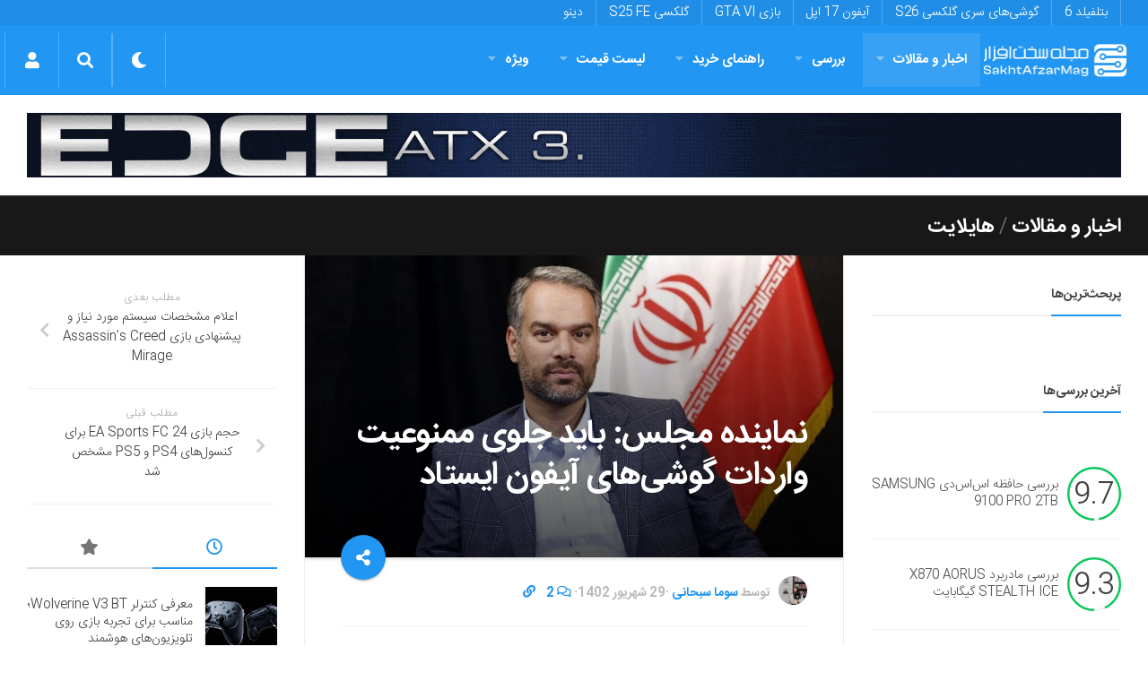

--- FILE ---
content_type: text/html; charset=utf-8
request_url: https://www.google.com/recaptcha/api2/anchor?ar=1&k=6LdjgAUTAAAAADc1eS_tJEkBSGdGzGUictjRFEG0&co=aHR0cHM6Ly9zYWtodGFmemFybWFnLmNvbTo0NDM.&hl=en&v=PoyoqOPhxBO7pBk68S4YbpHZ&size=normal&anchor-ms=20000&execute-ms=30000&cb=i95r0mlzm4ic
body_size: 49867
content:
<!DOCTYPE HTML><html dir="ltr" lang="en"><head><meta http-equiv="Content-Type" content="text/html; charset=UTF-8">
<meta http-equiv="X-UA-Compatible" content="IE=edge">
<title>reCAPTCHA</title>
<style type="text/css">
/* cyrillic-ext */
@font-face {
  font-family: 'Roboto';
  font-style: normal;
  font-weight: 400;
  font-stretch: 100%;
  src: url(//fonts.gstatic.com/s/roboto/v48/KFO7CnqEu92Fr1ME7kSn66aGLdTylUAMa3GUBHMdazTgWw.woff2) format('woff2');
  unicode-range: U+0460-052F, U+1C80-1C8A, U+20B4, U+2DE0-2DFF, U+A640-A69F, U+FE2E-FE2F;
}
/* cyrillic */
@font-face {
  font-family: 'Roboto';
  font-style: normal;
  font-weight: 400;
  font-stretch: 100%;
  src: url(//fonts.gstatic.com/s/roboto/v48/KFO7CnqEu92Fr1ME7kSn66aGLdTylUAMa3iUBHMdazTgWw.woff2) format('woff2');
  unicode-range: U+0301, U+0400-045F, U+0490-0491, U+04B0-04B1, U+2116;
}
/* greek-ext */
@font-face {
  font-family: 'Roboto';
  font-style: normal;
  font-weight: 400;
  font-stretch: 100%;
  src: url(//fonts.gstatic.com/s/roboto/v48/KFO7CnqEu92Fr1ME7kSn66aGLdTylUAMa3CUBHMdazTgWw.woff2) format('woff2');
  unicode-range: U+1F00-1FFF;
}
/* greek */
@font-face {
  font-family: 'Roboto';
  font-style: normal;
  font-weight: 400;
  font-stretch: 100%;
  src: url(//fonts.gstatic.com/s/roboto/v48/KFO7CnqEu92Fr1ME7kSn66aGLdTylUAMa3-UBHMdazTgWw.woff2) format('woff2');
  unicode-range: U+0370-0377, U+037A-037F, U+0384-038A, U+038C, U+038E-03A1, U+03A3-03FF;
}
/* math */
@font-face {
  font-family: 'Roboto';
  font-style: normal;
  font-weight: 400;
  font-stretch: 100%;
  src: url(//fonts.gstatic.com/s/roboto/v48/KFO7CnqEu92Fr1ME7kSn66aGLdTylUAMawCUBHMdazTgWw.woff2) format('woff2');
  unicode-range: U+0302-0303, U+0305, U+0307-0308, U+0310, U+0312, U+0315, U+031A, U+0326-0327, U+032C, U+032F-0330, U+0332-0333, U+0338, U+033A, U+0346, U+034D, U+0391-03A1, U+03A3-03A9, U+03B1-03C9, U+03D1, U+03D5-03D6, U+03F0-03F1, U+03F4-03F5, U+2016-2017, U+2034-2038, U+203C, U+2040, U+2043, U+2047, U+2050, U+2057, U+205F, U+2070-2071, U+2074-208E, U+2090-209C, U+20D0-20DC, U+20E1, U+20E5-20EF, U+2100-2112, U+2114-2115, U+2117-2121, U+2123-214F, U+2190, U+2192, U+2194-21AE, U+21B0-21E5, U+21F1-21F2, U+21F4-2211, U+2213-2214, U+2216-22FF, U+2308-230B, U+2310, U+2319, U+231C-2321, U+2336-237A, U+237C, U+2395, U+239B-23B7, U+23D0, U+23DC-23E1, U+2474-2475, U+25AF, U+25B3, U+25B7, U+25BD, U+25C1, U+25CA, U+25CC, U+25FB, U+266D-266F, U+27C0-27FF, U+2900-2AFF, U+2B0E-2B11, U+2B30-2B4C, U+2BFE, U+3030, U+FF5B, U+FF5D, U+1D400-1D7FF, U+1EE00-1EEFF;
}
/* symbols */
@font-face {
  font-family: 'Roboto';
  font-style: normal;
  font-weight: 400;
  font-stretch: 100%;
  src: url(//fonts.gstatic.com/s/roboto/v48/KFO7CnqEu92Fr1ME7kSn66aGLdTylUAMaxKUBHMdazTgWw.woff2) format('woff2');
  unicode-range: U+0001-000C, U+000E-001F, U+007F-009F, U+20DD-20E0, U+20E2-20E4, U+2150-218F, U+2190, U+2192, U+2194-2199, U+21AF, U+21E6-21F0, U+21F3, U+2218-2219, U+2299, U+22C4-22C6, U+2300-243F, U+2440-244A, U+2460-24FF, U+25A0-27BF, U+2800-28FF, U+2921-2922, U+2981, U+29BF, U+29EB, U+2B00-2BFF, U+4DC0-4DFF, U+FFF9-FFFB, U+10140-1018E, U+10190-1019C, U+101A0, U+101D0-101FD, U+102E0-102FB, U+10E60-10E7E, U+1D2C0-1D2D3, U+1D2E0-1D37F, U+1F000-1F0FF, U+1F100-1F1AD, U+1F1E6-1F1FF, U+1F30D-1F30F, U+1F315, U+1F31C, U+1F31E, U+1F320-1F32C, U+1F336, U+1F378, U+1F37D, U+1F382, U+1F393-1F39F, U+1F3A7-1F3A8, U+1F3AC-1F3AF, U+1F3C2, U+1F3C4-1F3C6, U+1F3CA-1F3CE, U+1F3D4-1F3E0, U+1F3ED, U+1F3F1-1F3F3, U+1F3F5-1F3F7, U+1F408, U+1F415, U+1F41F, U+1F426, U+1F43F, U+1F441-1F442, U+1F444, U+1F446-1F449, U+1F44C-1F44E, U+1F453, U+1F46A, U+1F47D, U+1F4A3, U+1F4B0, U+1F4B3, U+1F4B9, U+1F4BB, U+1F4BF, U+1F4C8-1F4CB, U+1F4D6, U+1F4DA, U+1F4DF, U+1F4E3-1F4E6, U+1F4EA-1F4ED, U+1F4F7, U+1F4F9-1F4FB, U+1F4FD-1F4FE, U+1F503, U+1F507-1F50B, U+1F50D, U+1F512-1F513, U+1F53E-1F54A, U+1F54F-1F5FA, U+1F610, U+1F650-1F67F, U+1F687, U+1F68D, U+1F691, U+1F694, U+1F698, U+1F6AD, U+1F6B2, U+1F6B9-1F6BA, U+1F6BC, U+1F6C6-1F6CF, U+1F6D3-1F6D7, U+1F6E0-1F6EA, U+1F6F0-1F6F3, U+1F6F7-1F6FC, U+1F700-1F7FF, U+1F800-1F80B, U+1F810-1F847, U+1F850-1F859, U+1F860-1F887, U+1F890-1F8AD, U+1F8B0-1F8BB, U+1F8C0-1F8C1, U+1F900-1F90B, U+1F93B, U+1F946, U+1F984, U+1F996, U+1F9E9, U+1FA00-1FA6F, U+1FA70-1FA7C, U+1FA80-1FA89, U+1FA8F-1FAC6, U+1FACE-1FADC, U+1FADF-1FAE9, U+1FAF0-1FAF8, U+1FB00-1FBFF;
}
/* vietnamese */
@font-face {
  font-family: 'Roboto';
  font-style: normal;
  font-weight: 400;
  font-stretch: 100%;
  src: url(//fonts.gstatic.com/s/roboto/v48/KFO7CnqEu92Fr1ME7kSn66aGLdTylUAMa3OUBHMdazTgWw.woff2) format('woff2');
  unicode-range: U+0102-0103, U+0110-0111, U+0128-0129, U+0168-0169, U+01A0-01A1, U+01AF-01B0, U+0300-0301, U+0303-0304, U+0308-0309, U+0323, U+0329, U+1EA0-1EF9, U+20AB;
}
/* latin-ext */
@font-face {
  font-family: 'Roboto';
  font-style: normal;
  font-weight: 400;
  font-stretch: 100%;
  src: url(//fonts.gstatic.com/s/roboto/v48/KFO7CnqEu92Fr1ME7kSn66aGLdTylUAMa3KUBHMdazTgWw.woff2) format('woff2');
  unicode-range: U+0100-02BA, U+02BD-02C5, U+02C7-02CC, U+02CE-02D7, U+02DD-02FF, U+0304, U+0308, U+0329, U+1D00-1DBF, U+1E00-1E9F, U+1EF2-1EFF, U+2020, U+20A0-20AB, U+20AD-20C0, U+2113, U+2C60-2C7F, U+A720-A7FF;
}
/* latin */
@font-face {
  font-family: 'Roboto';
  font-style: normal;
  font-weight: 400;
  font-stretch: 100%;
  src: url(//fonts.gstatic.com/s/roboto/v48/KFO7CnqEu92Fr1ME7kSn66aGLdTylUAMa3yUBHMdazQ.woff2) format('woff2');
  unicode-range: U+0000-00FF, U+0131, U+0152-0153, U+02BB-02BC, U+02C6, U+02DA, U+02DC, U+0304, U+0308, U+0329, U+2000-206F, U+20AC, U+2122, U+2191, U+2193, U+2212, U+2215, U+FEFF, U+FFFD;
}
/* cyrillic-ext */
@font-face {
  font-family: 'Roboto';
  font-style: normal;
  font-weight: 500;
  font-stretch: 100%;
  src: url(//fonts.gstatic.com/s/roboto/v48/KFO7CnqEu92Fr1ME7kSn66aGLdTylUAMa3GUBHMdazTgWw.woff2) format('woff2');
  unicode-range: U+0460-052F, U+1C80-1C8A, U+20B4, U+2DE0-2DFF, U+A640-A69F, U+FE2E-FE2F;
}
/* cyrillic */
@font-face {
  font-family: 'Roboto';
  font-style: normal;
  font-weight: 500;
  font-stretch: 100%;
  src: url(//fonts.gstatic.com/s/roboto/v48/KFO7CnqEu92Fr1ME7kSn66aGLdTylUAMa3iUBHMdazTgWw.woff2) format('woff2');
  unicode-range: U+0301, U+0400-045F, U+0490-0491, U+04B0-04B1, U+2116;
}
/* greek-ext */
@font-face {
  font-family: 'Roboto';
  font-style: normal;
  font-weight: 500;
  font-stretch: 100%;
  src: url(//fonts.gstatic.com/s/roboto/v48/KFO7CnqEu92Fr1ME7kSn66aGLdTylUAMa3CUBHMdazTgWw.woff2) format('woff2');
  unicode-range: U+1F00-1FFF;
}
/* greek */
@font-face {
  font-family: 'Roboto';
  font-style: normal;
  font-weight: 500;
  font-stretch: 100%;
  src: url(//fonts.gstatic.com/s/roboto/v48/KFO7CnqEu92Fr1ME7kSn66aGLdTylUAMa3-UBHMdazTgWw.woff2) format('woff2');
  unicode-range: U+0370-0377, U+037A-037F, U+0384-038A, U+038C, U+038E-03A1, U+03A3-03FF;
}
/* math */
@font-face {
  font-family: 'Roboto';
  font-style: normal;
  font-weight: 500;
  font-stretch: 100%;
  src: url(//fonts.gstatic.com/s/roboto/v48/KFO7CnqEu92Fr1ME7kSn66aGLdTylUAMawCUBHMdazTgWw.woff2) format('woff2');
  unicode-range: U+0302-0303, U+0305, U+0307-0308, U+0310, U+0312, U+0315, U+031A, U+0326-0327, U+032C, U+032F-0330, U+0332-0333, U+0338, U+033A, U+0346, U+034D, U+0391-03A1, U+03A3-03A9, U+03B1-03C9, U+03D1, U+03D5-03D6, U+03F0-03F1, U+03F4-03F5, U+2016-2017, U+2034-2038, U+203C, U+2040, U+2043, U+2047, U+2050, U+2057, U+205F, U+2070-2071, U+2074-208E, U+2090-209C, U+20D0-20DC, U+20E1, U+20E5-20EF, U+2100-2112, U+2114-2115, U+2117-2121, U+2123-214F, U+2190, U+2192, U+2194-21AE, U+21B0-21E5, U+21F1-21F2, U+21F4-2211, U+2213-2214, U+2216-22FF, U+2308-230B, U+2310, U+2319, U+231C-2321, U+2336-237A, U+237C, U+2395, U+239B-23B7, U+23D0, U+23DC-23E1, U+2474-2475, U+25AF, U+25B3, U+25B7, U+25BD, U+25C1, U+25CA, U+25CC, U+25FB, U+266D-266F, U+27C0-27FF, U+2900-2AFF, U+2B0E-2B11, U+2B30-2B4C, U+2BFE, U+3030, U+FF5B, U+FF5D, U+1D400-1D7FF, U+1EE00-1EEFF;
}
/* symbols */
@font-face {
  font-family: 'Roboto';
  font-style: normal;
  font-weight: 500;
  font-stretch: 100%;
  src: url(//fonts.gstatic.com/s/roboto/v48/KFO7CnqEu92Fr1ME7kSn66aGLdTylUAMaxKUBHMdazTgWw.woff2) format('woff2');
  unicode-range: U+0001-000C, U+000E-001F, U+007F-009F, U+20DD-20E0, U+20E2-20E4, U+2150-218F, U+2190, U+2192, U+2194-2199, U+21AF, U+21E6-21F0, U+21F3, U+2218-2219, U+2299, U+22C4-22C6, U+2300-243F, U+2440-244A, U+2460-24FF, U+25A0-27BF, U+2800-28FF, U+2921-2922, U+2981, U+29BF, U+29EB, U+2B00-2BFF, U+4DC0-4DFF, U+FFF9-FFFB, U+10140-1018E, U+10190-1019C, U+101A0, U+101D0-101FD, U+102E0-102FB, U+10E60-10E7E, U+1D2C0-1D2D3, U+1D2E0-1D37F, U+1F000-1F0FF, U+1F100-1F1AD, U+1F1E6-1F1FF, U+1F30D-1F30F, U+1F315, U+1F31C, U+1F31E, U+1F320-1F32C, U+1F336, U+1F378, U+1F37D, U+1F382, U+1F393-1F39F, U+1F3A7-1F3A8, U+1F3AC-1F3AF, U+1F3C2, U+1F3C4-1F3C6, U+1F3CA-1F3CE, U+1F3D4-1F3E0, U+1F3ED, U+1F3F1-1F3F3, U+1F3F5-1F3F7, U+1F408, U+1F415, U+1F41F, U+1F426, U+1F43F, U+1F441-1F442, U+1F444, U+1F446-1F449, U+1F44C-1F44E, U+1F453, U+1F46A, U+1F47D, U+1F4A3, U+1F4B0, U+1F4B3, U+1F4B9, U+1F4BB, U+1F4BF, U+1F4C8-1F4CB, U+1F4D6, U+1F4DA, U+1F4DF, U+1F4E3-1F4E6, U+1F4EA-1F4ED, U+1F4F7, U+1F4F9-1F4FB, U+1F4FD-1F4FE, U+1F503, U+1F507-1F50B, U+1F50D, U+1F512-1F513, U+1F53E-1F54A, U+1F54F-1F5FA, U+1F610, U+1F650-1F67F, U+1F687, U+1F68D, U+1F691, U+1F694, U+1F698, U+1F6AD, U+1F6B2, U+1F6B9-1F6BA, U+1F6BC, U+1F6C6-1F6CF, U+1F6D3-1F6D7, U+1F6E0-1F6EA, U+1F6F0-1F6F3, U+1F6F7-1F6FC, U+1F700-1F7FF, U+1F800-1F80B, U+1F810-1F847, U+1F850-1F859, U+1F860-1F887, U+1F890-1F8AD, U+1F8B0-1F8BB, U+1F8C0-1F8C1, U+1F900-1F90B, U+1F93B, U+1F946, U+1F984, U+1F996, U+1F9E9, U+1FA00-1FA6F, U+1FA70-1FA7C, U+1FA80-1FA89, U+1FA8F-1FAC6, U+1FACE-1FADC, U+1FADF-1FAE9, U+1FAF0-1FAF8, U+1FB00-1FBFF;
}
/* vietnamese */
@font-face {
  font-family: 'Roboto';
  font-style: normal;
  font-weight: 500;
  font-stretch: 100%;
  src: url(//fonts.gstatic.com/s/roboto/v48/KFO7CnqEu92Fr1ME7kSn66aGLdTylUAMa3OUBHMdazTgWw.woff2) format('woff2');
  unicode-range: U+0102-0103, U+0110-0111, U+0128-0129, U+0168-0169, U+01A0-01A1, U+01AF-01B0, U+0300-0301, U+0303-0304, U+0308-0309, U+0323, U+0329, U+1EA0-1EF9, U+20AB;
}
/* latin-ext */
@font-face {
  font-family: 'Roboto';
  font-style: normal;
  font-weight: 500;
  font-stretch: 100%;
  src: url(//fonts.gstatic.com/s/roboto/v48/KFO7CnqEu92Fr1ME7kSn66aGLdTylUAMa3KUBHMdazTgWw.woff2) format('woff2');
  unicode-range: U+0100-02BA, U+02BD-02C5, U+02C7-02CC, U+02CE-02D7, U+02DD-02FF, U+0304, U+0308, U+0329, U+1D00-1DBF, U+1E00-1E9F, U+1EF2-1EFF, U+2020, U+20A0-20AB, U+20AD-20C0, U+2113, U+2C60-2C7F, U+A720-A7FF;
}
/* latin */
@font-face {
  font-family: 'Roboto';
  font-style: normal;
  font-weight: 500;
  font-stretch: 100%;
  src: url(//fonts.gstatic.com/s/roboto/v48/KFO7CnqEu92Fr1ME7kSn66aGLdTylUAMa3yUBHMdazQ.woff2) format('woff2');
  unicode-range: U+0000-00FF, U+0131, U+0152-0153, U+02BB-02BC, U+02C6, U+02DA, U+02DC, U+0304, U+0308, U+0329, U+2000-206F, U+20AC, U+2122, U+2191, U+2193, U+2212, U+2215, U+FEFF, U+FFFD;
}
/* cyrillic-ext */
@font-face {
  font-family: 'Roboto';
  font-style: normal;
  font-weight: 900;
  font-stretch: 100%;
  src: url(//fonts.gstatic.com/s/roboto/v48/KFO7CnqEu92Fr1ME7kSn66aGLdTylUAMa3GUBHMdazTgWw.woff2) format('woff2');
  unicode-range: U+0460-052F, U+1C80-1C8A, U+20B4, U+2DE0-2DFF, U+A640-A69F, U+FE2E-FE2F;
}
/* cyrillic */
@font-face {
  font-family: 'Roboto';
  font-style: normal;
  font-weight: 900;
  font-stretch: 100%;
  src: url(//fonts.gstatic.com/s/roboto/v48/KFO7CnqEu92Fr1ME7kSn66aGLdTylUAMa3iUBHMdazTgWw.woff2) format('woff2');
  unicode-range: U+0301, U+0400-045F, U+0490-0491, U+04B0-04B1, U+2116;
}
/* greek-ext */
@font-face {
  font-family: 'Roboto';
  font-style: normal;
  font-weight: 900;
  font-stretch: 100%;
  src: url(//fonts.gstatic.com/s/roboto/v48/KFO7CnqEu92Fr1ME7kSn66aGLdTylUAMa3CUBHMdazTgWw.woff2) format('woff2');
  unicode-range: U+1F00-1FFF;
}
/* greek */
@font-face {
  font-family: 'Roboto';
  font-style: normal;
  font-weight: 900;
  font-stretch: 100%;
  src: url(//fonts.gstatic.com/s/roboto/v48/KFO7CnqEu92Fr1ME7kSn66aGLdTylUAMa3-UBHMdazTgWw.woff2) format('woff2');
  unicode-range: U+0370-0377, U+037A-037F, U+0384-038A, U+038C, U+038E-03A1, U+03A3-03FF;
}
/* math */
@font-face {
  font-family: 'Roboto';
  font-style: normal;
  font-weight: 900;
  font-stretch: 100%;
  src: url(//fonts.gstatic.com/s/roboto/v48/KFO7CnqEu92Fr1ME7kSn66aGLdTylUAMawCUBHMdazTgWw.woff2) format('woff2');
  unicode-range: U+0302-0303, U+0305, U+0307-0308, U+0310, U+0312, U+0315, U+031A, U+0326-0327, U+032C, U+032F-0330, U+0332-0333, U+0338, U+033A, U+0346, U+034D, U+0391-03A1, U+03A3-03A9, U+03B1-03C9, U+03D1, U+03D5-03D6, U+03F0-03F1, U+03F4-03F5, U+2016-2017, U+2034-2038, U+203C, U+2040, U+2043, U+2047, U+2050, U+2057, U+205F, U+2070-2071, U+2074-208E, U+2090-209C, U+20D0-20DC, U+20E1, U+20E5-20EF, U+2100-2112, U+2114-2115, U+2117-2121, U+2123-214F, U+2190, U+2192, U+2194-21AE, U+21B0-21E5, U+21F1-21F2, U+21F4-2211, U+2213-2214, U+2216-22FF, U+2308-230B, U+2310, U+2319, U+231C-2321, U+2336-237A, U+237C, U+2395, U+239B-23B7, U+23D0, U+23DC-23E1, U+2474-2475, U+25AF, U+25B3, U+25B7, U+25BD, U+25C1, U+25CA, U+25CC, U+25FB, U+266D-266F, U+27C0-27FF, U+2900-2AFF, U+2B0E-2B11, U+2B30-2B4C, U+2BFE, U+3030, U+FF5B, U+FF5D, U+1D400-1D7FF, U+1EE00-1EEFF;
}
/* symbols */
@font-face {
  font-family: 'Roboto';
  font-style: normal;
  font-weight: 900;
  font-stretch: 100%;
  src: url(//fonts.gstatic.com/s/roboto/v48/KFO7CnqEu92Fr1ME7kSn66aGLdTylUAMaxKUBHMdazTgWw.woff2) format('woff2');
  unicode-range: U+0001-000C, U+000E-001F, U+007F-009F, U+20DD-20E0, U+20E2-20E4, U+2150-218F, U+2190, U+2192, U+2194-2199, U+21AF, U+21E6-21F0, U+21F3, U+2218-2219, U+2299, U+22C4-22C6, U+2300-243F, U+2440-244A, U+2460-24FF, U+25A0-27BF, U+2800-28FF, U+2921-2922, U+2981, U+29BF, U+29EB, U+2B00-2BFF, U+4DC0-4DFF, U+FFF9-FFFB, U+10140-1018E, U+10190-1019C, U+101A0, U+101D0-101FD, U+102E0-102FB, U+10E60-10E7E, U+1D2C0-1D2D3, U+1D2E0-1D37F, U+1F000-1F0FF, U+1F100-1F1AD, U+1F1E6-1F1FF, U+1F30D-1F30F, U+1F315, U+1F31C, U+1F31E, U+1F320-1F32C, U+1F336, U+1F378, U+1F37D, U+1F382, U+1F393-1F39F, U+1F3A7-1F3A8, U+1F3AC-1F3AF, U+1F3C2, U+1F3C4-1F3C6, U+1F3CA-1F3CE, U+1F3D4-1F3E0, U+1F3ED, U+1F3F1-1F3F3, U+1F3F5-1F3F7, U+1F408, U+1F415, U+1F41F, U+1F426, U+1F43F, U+1F441-1F442, U+1F444, U+1F446-1F449, U+1F44C-1F44E, U+1F453, U+1F46A, U+1F47D, U+1F4A3, U+1F4B0, U+1F4B3, U+1F4B9, U+1F4BB, U+1F4BF, U+1F4C8-1F4CB, U+1F4D6, U+1F4DA, U+1F4DF, U+1F4E3-1F4E6, U+1F4EA-1F4ED, U+1F4F7, U+1F4F9-1F4FB, U+1F4FD-1F4FE, U+1F503, U+1F507-1F50B, U+1F50D, U+1F512-1F513, U+1F53E-1F54A, U+1F54F-1F5FA, U+1F610, U+1F650-1F67F, U+1F687, U+1F68D, U+1F691, U+1F694, U+1F698, U+1F6AD, U+1F6B2, U+1F6B9-1F6BA, U+1F6BC, U+1F6C6-1F6CF, U+1F6D3-1F6D7, U+1F6E0-1F6EA, U+1F6F0-1F6F3, U+1F6F7-1F6FC, U+1F700-1F7FF, U+1F800-1F80B, U+1F810-1F847, U+1F850-1F859, U+1F860-1F887, U+1F890-1F8AD, U+1F8B0-1F8BB, U+1F8C0-1F8C1, U+1F900-1F90B, U+1F93B, U+1F946, U+1F984, U+1F996, U+1F9E9, U+1FA00-1FA6F, U+1FA70-1FA7C, U+1FA80-1FA89, U+1FA8F-1FAC6, U+1FACE-1FADC, U+1FADF-1FAE9, U+1FAF0-1FAF8, U+1FB00-1FBFF;
}
/* vietnamese */
@font-face {
  font-family: 'Roboto';
  font-style: normal;
  font-weight: 900;
  font-stretch: 100%;
  src: url(//fonts.gstatic.com/s/roboto/v48/KFO7CnqEu92Fr1ME7kSn66aGLdTylUAMa3OUBHMdazTgWw.woff2) format('woff2');
  unicode-range: U+0102-0103, U+0110-0111, U+0128-0129, U+0168-0169, U+01A0-01A1, U+01AF-01B0, U+0300-0301, U+0303-0304, U+0308-0309, U+0323, U+0329, U+1EA0-1EF9, U+20AB;
}
/* latin-ext */
@font-face {
  font-family: 'Roboto';
  font-style: normal;
  font-weight: 900;
  font-stretch: 100%;
  src: url(//fonts.gstatic.com/s/roboto/v48/KFO7CnqEu92Fr1ME7kSn66aGLdTylUAMa3KUBHMdazTgWw.woff2) format('woff2');
  unicode-range: U+0100-02BA, U+02BD-02C5, U+02C7-02CC, U+02CE-02D7, U+02DD-02FF, U+0304, U+0308, U+0329, U+1D00-1DBF, U+1E00-1E9F, U+1EF2-1EFF, U+2020, U+20A0-20AB, U+20AD-20C0, U+2113, U+2C60-2C7F, U+A720-A7FF;
}
/* latin */
@font-face {
  font-family: 'Roboto';
  font-style: normal;
  font-weight: 900;
  font-stretch: 100%;
  src: url(//fonts.gstatic.com/s/roboto/v48/KFO7CnqEu92Fr1ME7kSn66aGLdTylUAMa3yUBHMdazQ.woff2) format('woff2');
  unicode-range: U+0000-00FF, U+0131, U+0152-0153, U+02BB-02BC, U+02C6, U+02DA, U+02DC, U+0304, U+0308, U+0329, U+2000-206F, U+20AC, U+2122, U+2191, U+2193, U+2212, U+2215, U+FEFF, U+FFFD;
}

</style>
<link rel="stylesheet" type="text/css" href="https://www.gstatic.com/recaptcha/releases/PoyoqOPhxBO7pBk68S4YbpHZ/styles__ltr.css">
<script nonce="eymG2-c5PiWV033SeZSgqQ" type="text/javascript">window['__recaptcha_api'] = 'https://www.google.com/recaptcha/api2/';</script>
<script type="text/javascript" src="https://www.gstatic.com/recaptcha/releases/PoyoqOPhxBO7pBk68S4YbpHZ/recaptcha__en.js" nonce="eymG2-c5PiWV033SeZSgqQ">
      
    </script></head>
<body><div id="rc-anchor-alert" class="rc-anchor-alert"></div>
<input type="hidden" id="recaptcha-token" value="[base64]">
<script type="text/javascript" nonce="eymG2-c5PiWV033SeZSgqQ">
      recaptcha.anchor.Main.init("[\x22ainput\x22,[\x22bgdata\x22,\x22\x22,\[base64]/[base64]/bmV3IFpbdF0obVswXSk6Sz09Mj9uZXcgWlt0XShtWzBdLG1bMV0pOks9PTM/bmV3IFpbdF0obVswXSxtWzFdLG1bMl0pOks9PTQ/[base64]/[base64]/[base64]/[base64]/[base64]/[base64]/[base64]/[base64]/[base64]/[base64]/[base64]/[base64]/[base64]/[base64]\\u003d\\u003d\x22,\[base64]\x22,\x22w4hYwpIiw6ErwrDDiArDqifDjMOXwqrCpWozwpTDuMOwN0R/[base64]/LjzCn8KvdMOLT8KjLcKwwr/[base64]/Cg1LDilXCt8KFeMOcwoNYZMK6w5M0U8OvDsOTXSrDmMOoHzDCvi/DscKReDjChi9JwoEawoLCjsOoJQzDjsKSw5tww4fCtW3DsBrCkcK6KwUtTcK3YcKgwrPDqMKyZsO0eglDHCsjwpbCsWLCo8OfwqnCu8OZbcK7BzfClQd3wrTCq8OfwqfDucKuBTrCpnMpwp7Cl8KZw7l4TS/CgCIbw7xmwrXDgSZ7MMOrag3Du8K0wqxjewdKdcKdwrchw4/[base64]/ChMO7wqEbIgRIMMOxN8Oiwp1pbwNOwoVnw7PDvsOuw44+wqDDqBduwq/Cs1sbw4LDucOXCUPDu8OuwpJFw5XDoTzCgmrDicKVw4BJwo3CgkrDucOsw5gCe8OQW1fDsMKLw5FMIcKCNsKCwoBaw6AGIMOewoZNw6UeAivClCQdwqh1ZzXCuStrNj/CqgjCkEQJwpELw4PDjVlMf8O3RMKxFSPCosOnwo3Ck1Zxwr7DhcO0DMOTO8KedmguwrXDt8KEGcKnw6cvwo0jwrHDjz3CuEESckE8dcOqw6McOsOTw6zChMK+w5MkRSVzwqPDtyDCssKmTmN0GUPCtzTDkw4eW0x4w4DDqXVQccKMWMK/BiHCk8Ocw43DsQnDuMOiNlbDisKBwol6w74rWyVccQPDrMO7JMOcaWlxAMOjw6tqwoDDpiLDumMjwp7CmsO+WcOiOUPDoxBaw4pawpjDrMKhYm/Cj0BTUcO3wr/DssO2bcOVw6PCin/DlxwtQcKEVSlZTMKTccK0wrAWw7JpwpLCqsKRw4rCrCcZw6rCpH5ZUcOowr4wJsKZPAQ+WMOgw4PDocOSw7/CgWHCkMOtwo/DkmXDpW7DsATDi8KaCnPDiQrCjjfDshVJwqJ1wpJbwobDuhY1woXCh1x/w7vDoSTCkXrCoBHCo8Kqw4EDw5DDmsK/[base64]/ClWlzUcONwqR0X0/Ckz5Aw7fDj2zDpcKtP8KlMsKaB8OCw6AXwoLCu8KzI8OIwofCn8OhbFccwrQEwqXDrMOxRcOtwpU9wr/DvcKdwqctXGnCpMK8T8OEPMOIRkhxw5x3VV01wq7DqcKlw7hod8O8HcKOHMKdwojDj0LCvwRRw7fDmMOLw7nDnwvCm3Mow6szSE3DtB1eV8KbwopJw4/Dg8K2RjgdQsOgVcOzwojDsMKSw4/Cs8OQEz/DlMOtWsOUwrbDlinDu8K3XhoJwodNwpHCvMKHwr8sCcK0alfDkcKew5XCj1nDjsOmZMOPwrJxBBsKLSpwcR52wqTDmsKcdVZOw5HDuzQmwrQ+TMKjw6zCmMKGw63CmFYDOAY8ehd/Omlaw4LDnyROJcKjw4IXw57DohdydcOWCsKZc8K/wrLDisO3U3xWch/Dm3sJNcOXQV/CrS4/wpDDj8OdRsKew53DqWfClMKxwrAIwoI9VMOIw5TDvMOaw4hww5rDvcObwoXDtQnDqmfCpjLCisKLw7XCigLCicOLw57DmMK1J0ZEw494w6FkXsOfbi/DrsKhZnXDp8OpM3fDhybDocK9LMO7e3wrwqTCqUgaw5wBw7swwoDCr2jDuMKIDMKtw6E+RBozE8OXScKFMWrDrlh4w7QGSGdsw77ClcKlekLCinHCvcKQLWXDlsOVQD9SE8K4w5fCqgdxw7PDqMK+w6rCt3k6U8OFQR0xYys/w5AXa2BlUsKEw5FoFlJYfmLDt8KBw53CpcKIw6tefT4dwqLCuQzCozbDq8O/wok/O8ObEVhMw6tmEsK1wp8YIMOow7swwpPDiHbCpMO0OMOwd8KpMMKiccK5R8OUwo8cNCTDtlzDtygCwrxrwqQED38SKcKoHcOiBsOIW8OCZsOkwrjCt2nClcKYwrMMYsOuHMKFwr4IDsKtaMOdwp/DnQcewrcObxLDucK2S8O8PsOawoJgw5HCp8OfPzB9VcKzBcO+UsKzBzV8HcK7w6bCrQDDosOawplFScKhB1YcesOowrnCuMOQYMOXw7cmE8Osw6IMWk/Do3HDuMOUwrpUaMKgw4M0Fy1/wqoTHMO2I8OEw5IOfcK8OxwfwrHCiMKiwoJYw6fDrcKNV2PCk2DCk2k7GMKkw4wFwpDCm3gVY2I8FWU9wo0fBERTI8OfAFkHTUnChMK1H8Khwp/DicKCw5nDkAI7JsKJwpLDhxRFM8KJw55cCyjCoi1SX28bw5zDvcOzworDv07Dli1aAcKXX01Fwo3DnUdDwo7CoAHCiF9fwp7CiAM5GTbDlVt0w7LDrEbDjMO7wo4qDcKnwp4beDzCvBrDsFpfBsKaw64aesOcLRA5Ej5BDBHCilRvEsONOcORwoImLmgqwrIKwr/[base64]/FcOow4AeAXlmw5vDtsOpbArDnMKkw75dw4zCpMKVw6HDtkXDtsOfwq9DLcOhR13CvcO/wp/DgwB5M8OJw5x/wrzDuQZXw7zDhsKpw6zDosKmw55cw6fChMOZwo1OEQQOIhIkRA/CrD0WI2oCIHAOwrk7w49EesOsw4oOPmHDmcOfEcK2wqIbw58/[base64]/VXHCigA6T09+F05sWFBZOhTDty86ccK0wqRyw5rCpcOXIMOlw7hZw4QmaV7CssOiwp1lQArDoxVDwrrCssKJUsO2wqJNJsKxwrbDhcOqw7PDvz/DhMKHw4BKTx7Dh8OEVMKFWMKpbxMUMTt3XhbCuMOHwrPDugvDqcKow6ZqWMO5wrJFFsK0csO/[base64]/wobDrcO2GcKhbkHDrMOswpcgOMOMRz9XNsK0QisgbUhcesOEQGrCsijCni9NA37CrUg+w69ywopxwonCqMK7w7LDvMKXSsK9bWfDlw7CrxsAfMOHYsK1YnIbw4rCvnFeW8Kdw4JUwrkpwolIwrsYw6LCmMKQRcKHaMOUakIZw7tmw6I7w5DDiW9hN1/DrFNFHEtMw6NKIU4Xwqh9TSHDscKbDyo9CkAew6LCnzpqdsKkw6ciw4fCtcK2NS12w5PDuBFsw50ePUvChmYyKMOnw7BSw6DCisOgf8OMOS3Dr19EwpfCi8OYT0MFwp7CkzMqwpfCokTDr8ONw50LDcOSwrtCRMOEFDvDlStAwoVGw5cvwo/[base64]/CoMKtNhFZbsKJCh7CpHvCqkR5TyJqw53ClMKmwrHCt2HDusO3wqI0OMKZw4HCp17CvMK7f8KDw580M8KxwpTDt3zDlh3CpMKywp/CpznDi8KtEsO2w6bDlDIYGMOpwp0lMcKfVQtrHsKww7AUw6EYw4HChVM8wrTDpFB+b0cFLcKSASk+TFfDpFB0YRJ0GCQJIB3DtTfDrSHCnjHCksKYHQfDsA/Dhl9swp7DlyQ2wrkyw5PDllLDrF9FT0PCu3YjwovDin/[base64]/woJrTsOeXX/[base64]/w5XCkh4Twph3w6FqVsKpwpfDgMO5McKYwqrCqBXCl8KuwonCi8OsbGTChcKew4w0w5Abw7krw75AwqLDlQ3DhMOZw57DjsO+w4vCgMOcwrZywoHDsn7DpV4Ew4vDiDzCjMOVJixPS1fDn13CoXQtBnBww7/[base64]/CimMTwo7CnsOJwpsiw6EswqjCssK8w6dlSMKoL8KqWMK+w5HCuGYFXnMaw6rCpmshwp/CssOAwpxjM8Kmwo9uw4zCvsK+wqsRw703Gl9GAsKIwrRHwo89H07DqcKIeioEwrFLE27CpMKaw4kQLsOcw67DhEFkwrFkw4TDlX7DtDg+wp/DvQJvM0p+Xi41dMOQwowEwphsRMOkwrJxwphkXF7Ch8K+w78aw4RQV8KswpzDkT8KwonDp3PDmzh0O3AGw6MFQcKvJMKaw4dHw5MrNcKHw57Ch0/CrxvCocOVw5DCncO+LTfDp3PDtDtqwpBbw41hB1cHwoDDuMOeFWEpIcK7w7J2a18iwr4IQxXCkAVyXsOyw5QKw794fcOHecKzUxYsw5bCnyVmCwwZAcOXw48mXMKvw7zCk1kFwoHCgsOyw7ZRw6xLw4/Ck8KmwrXCk8OALkDDkMK4wqxOwp13wqlPwq8NR8K1YcOow4A5w4kFfCXCp33CuMKtT8KjXQElw6szO8KGDyPCpCIlfsOLH8KVVMKUccOew7jDkcOaw4HChMKkfsKOLsOGwpbDtEI8wrPCgC/[base64]/w6Q+w6MSw4jDjsKJwp7ClsO/HFzDrMOwQi4Gw69Xw4dmwo1WwrYMEWpXw63Ck8OLw6/CucKFwpwnWhhwwqh3ZEzCmMOSwrXCq8KOwohXw5IKL2ZSLgcpZBh5w5tMwrHCocK7wpfDoibDvMKsw6/DtVxgw7ZCw5Vqw7XDuDfDm8Ksw4rCjMO2w4TCnTs9a8KGb8KGw7l1Z8K7wqbDhcOAYMK/c8KcwqPCpmIpw6law4nDmMKYdsOoGHjDnMOtwptIw7/DuMOnw53Dtl49w6zCkMOQw5Aywo7CtlpwwqhSP8OVwqjDo8OBOFjDkcOYwoxqa8Oqf8OhwrPDgm/DogwgwozDnXRlwq5xM8K/w7wcUcO0NcO2IUpGw7xEccKWXMK3PcKnfcK5QMOQbFJGw5BUwoLCpcOWwrPCgMO4BMKAZcKmQMOcwpHDhxkKP8OAEMKtTMKgwqMiw5bDliTCpwdXwox0SkjDnhxyAEvCi8Kuw6oDw4gkI8OrTcKLwonCtsK7BGvCtcOdVMO5eSk6U8OaYT1yAcO9w5UOw5jDpBPDmh/Col9sNHoVa8KLwqPDkMK6ZkXDucKsJcO5FMO+wqfDghEobQ4Ewp/DmcKCwoB/w7fDjGjClw3DmHUDwrXDsU/DkxjCmWUew41QBy1HwojDqgXCvMOFw7DCkwLDrsOyLsOCHcOrw40jdSUcwrpKwrwyFiHDlCnDkHTCix3DrXLCoMKNd8ONw5l1w43DoH7Dh8OhwrhdwpzCvcOZHkwVBcODKsKowqEvwpZNw7AmP2rDpz/DnsKRVRLCnMKja2kQwqZdYMKfwrMiw7Y+J1JNwpbChCDDgQTCoMOdAMOVW0XDvzd/Q8KKw4nDvsOWwoHCgx5DIjvDh2DCpMOnw5HDvibCrTrCvsOcRjnDi2/DkF3DtCXDj0DDpMObwpswU8KUeF3Cvkl3KiDChcKHw6c8wpoVP8OowpFwwrDCh8O6w7VywoXDmsOdwrPChljDtUg1wp7DonDCgwlCFgdPUFg9wr9aS8OBwrlSw4JnwpnDrxPCtUdLAXRdw5DCicOmKy4Owr/[base64]/wpIPEMOOwq7Cv8OSwpgkw7Nfwp0CwrxVw7l9OsO+GcO6CsORUsK8woM2EsORacOWwqHDvBDCucO/NlvDtMOAw5phwoVGeWt/[base64]/RXjClEzCvz5+wrzDtsK9w6Elw7VrDyvDscOAwpvDkSA4wpbCshfDhMKqCiZcw5AuNcKTw7ddEsKRS8KNecO8wrHCk8K5w64IIsKPwqgAAR/DiBENayjDnSFOPcKyJ8OiIA8yw5dZwoDDqcOfWsOsw53DkMOKBsOXWsOaY8KQw6jDuG/[base64]/CuwFTwq7CscOKwpPCijXDhHA2S8KdUMKqH8OlZsK/ABXCjhYzBDQzJlvDkxB9wpfCkcO3W8Onw7QROMOwJsK4C8ODUU8xGzpGB3HDrmBQw6B7w6vDuHdfXcKNwo7DkMOhG8K8w5JsCWUSKsO9wr/CixrDth7DlsOmI2dfwqBCw4c2KsKBWh/DlcOgw7zCoHDCiX16w4rDoHbDijzChkFOwqrDt8ObwqcGw6wIZsKXBUzCnsKoJcOFwq/DgiwYwr3DgMKeKjcSUcO8O2Iwc8OCZWDDnsKSw4LDgVRPLzcDw4fCgsOlwpNFwpvDu37CkABaw6vDpClJwqUITBhxbkLCvcOvw5HCssOvw78xGB/CmCRXwoxwAMKQXsKCwpLCkSoUcTrCt3/[base64]/CtsK3wpXConzCnHYZwowXw7Eyw7rDim/CtcOmGsK9w6ceEcKHUsKkwrFgQcOcw68Yw53Ds8Klw6LCmzfCvHxGXsO9w70YGRbCnsK9GcKtGsOsbjAfAVTCrsK8cRsjMsKLd8Omw7xcC3jDplcbJwBSwqAAw4A5eMOkWsOYw7jCsTrCilhkRXLDjRTDmcKSCMKbWhoVw6omfDHCh35zwokowrvDjMK2MFfDqU/Dg8KeV8KTbMOjw6U2WcO2AsKsdH3DnShBDMOCwrrCuxc8w4bDlcOvcMKXcMKMLnFAw7V5w5Bxw4cpCwEnV2XCkyvCkMOqI2k5w7LCssKqwoDDhg8Qw6Q3wonDsjzCjSVKwqnCjsONWcOdPMO2w4JiV8OqwospwobChMKQQCIAQ8KtJsKTw43Dr0Blw40/[base64]/DhS9cwrrDosOlI8KTwo18w7lsP8O5w4diMsK2woLDonrCiMKaw5fCmgQ6J8OOwo1POgXDgcKSE2LDssOSGQdHfTvDgV/CiRBxw6EEa8ObC8OBw7fDicKVAVfDisOiwo3Dn8Ogw7Rxw78Hb8KUwpHCucKWw4bDmlLCqsKPP0ZTdXfCmMONwoIkCxwbwrrDnGNdQMKIw48MRMKmZHjCsTvCmWnCgUQwP23Dp8OOwrsRJMOsCiHCp8KvEHJwwoPDu8KEwrfDtG/[base64]/wpjCgCnDicOBLsOEHTXDscKmWMKYw7wjeCAXUV1OdsKQeVrCv8KUbcOnw47CqcOhF8OkwqVXwojCncOaw4Aqw692YMKqK3Fww4VyH8Ohwrdtw5oyw6zDgcKHwp/CpCvCn8KuZcKSMWtdXUI3ZsKVQsOpwpADw53CvsKxwr7Cp8K6w7PCtXZxfisjFg1kfyd/w7/DksKPVMKYCDXDvX7ClcOfw67CoEXDtsKtwrJfNjfDvhRhwrNWAsOCw4UJw6h/[base64]/LAHDkxFmQmbDr2PCmsOMSMONLRYZVmnDmcOZwo3Dsw/CviUZwojClg3Ct8Kvw4PDm8OWS8Ocw6vDjsKKSQk4HcKew4XDtW1uw7PDvm3DisKnEnLDgH9oXUYYw4TChVXCocKfwrDDk3g1wq0Rw5IzwosbbwXDpBfDj8Kew6PDmMKoEMKGZjs6QgnDrMKrMy/DvX0xwo3CjmBsw5dqAVJkBRtrwr/CvMKoAAolwrXDln5Gw7Jbwp7ClsObeCLDi8KSwqvCg3fDsSpXw4zCmMKRDcOewp/Cj8Obwo1UwpAMAcO/J8K4IcOzwrnCl8KBw6/Dp3PDuCvDkMO5E8Kjw47Cg8OYW8K5wpp4ZWPDggTDpmhZwq3CoRtXwrzDkcOjesO/QsOLOAfDjDTCkcO4H8OSwo5tw7HCqsKVwpHDrSM3GsOKDVzCj0TCp1/[base64]/CvMK3w7w3wq3CnMKLJBklDHlIwozCr25bLQjCoGFow5HDjcOiw7c/KcOvw55+wrpWwpRdaX/CjsKPwp5pc8OPwq9oXcK6wp5DwojCrX1NZsKMwrfCu8KOw5VywoHCvADDnEFdOi4UA0DDusKKwpNLRFNEw5HDjMKAwrHCqz7Cv8OvAVQ+wrLCgnocA8O2wpnDucOLecOWDMONw4LDl1BCE1vDoDTDicKOwpPDuVrCosOPDx3CtMKNw4g4e3jCkmTDsTLCpzHCsTd3w5/Dm0YGXTkLFcOsbhk3YQrCqMKfX3oAY8OBNsOnw7hfw4JkC8KcWlonw7bCisKsMDDDmMKULMK2w4FTwqBuRyBcw5TChTHDu19Ew7dAw7QfM8OqwpVoRzHDjsKJOA8qwofDrsKtw6vDosOWw7LDunnDlj7CrnHDnDfDhMK4QTPCtW0PXsOtw5V6w6/[base64]/wpUUfsOiRR4BGsOjw6kyYn1iwrMSasOtwqUxwp57EMKtVRXDk8Oew74fw4/[base64]/w4kSwpDDgzcxZizDjMOnZsK3wqHDp8KWFsK9dMOld1nDicKbwqnCkVNYw5TDqMKLGcOvw7sJHMOTw7/CuwpaEEMxwqY6QU7Dpkpow4LCpcO/wrt0wr/Ci8OXwpfDqcK0KkLCsl/CsFjDj8KJw7piTMOHUMKHwo86DTDCnTTCj0I9w6N5CTnCs8Kcw6rDjSYVXyt4wrpmwo8lw5o7HWjDtBnDlwQ0w7NXwronw7MnwovDj1vDqsOxw6DDh8KoLyViw5LDmVDDtsKPwqDCqSfCoVIwVF9IwrXDkTTDrAhwC8O8OcOfwrc1EsOhw5vCt8K/[base64]/DuMKoFcK0wqRTG8ObwrLCvsOzXh7DsVDCsE9PwpXDngfCsMKKLAxrC2vCjsOaYMKcchXCnTXCvsOgwp0FwpbDsw7DvHN0w6/DoH7Cjh3DqMO2esK/wqXDnV8nBm7DtWkcCMOSYcOWCmQpH3/DnU4fdm7CjCECw5tzworCocO/Z8Ovw4HCg8O2wrzCh1JeB8KpQGfCiQFjw5nCh8KYTX0HfsKUwrgnw7YVCyzCnMKWX8K5QnbCoELDnMKcw5lWa0EkUlgyw5hEwpVxwp/DjcKnw6PCvzPCiitzYsKBw4AvCBnCu8Orwo1/[base64]/DpMKAw4E2ZMOlwrxJbsK0w6xBOcKqw6kaUsKDR3A0w7dmw7/CmMKqwqjCmMKsW8Ozwp7CgXd5w57ClH7CocK7JsOtdMOnwrkjJMKGB8KUw5MmY8O+w57DiMO5dlgrwqt1C8O+w5Eaw59gw6/DoQ7CvC3Du8K/wozDmcKQwq7ClH/Cn8OMw4/[base64]/CvTvDlMO+w6IkwpDDrcK6w6HDkcONwrN6cjNTDsOfOVwQw57Cm8OuF8OKI8O2BsKNwrDCgDI8M8K+cMO2wqlEw5/DnDPDmjrDusK8w4PCi25eM8OTEkpTEgPCk8OrwpgGw5HCt8KyI1XCsz8eOMOOw7Nfw6IBwpVowonDs8K6QkrDqcOiwrPDrUXCnMKNGsOxwqowwqXCu3XCh8OIGcKXbAheCMKhw5TDk2BrHMKjT8OWw7onT8O7eRA/[base64]/b8O/w5fDpsKlTMO9wojCmhNpwpXDkF9uI8O0wrXCqMOXO8KON8OTw4lfQsKCw4REf8OjwqfDk2HCkcKcCEvCm8KyUsOQbcOBwpTDmsOtbGbDi8O2woHDrcOyX8K5w7rDhcOgwop/[base64]/[base64]/[base64]/w5HCnxIyEHkgw4XDmg93P8OWw4o0wrLDusOnUhNUAsK+GTLDvxnDrsK0VcKfZSrDusOJwrLDm0TCqMKvR0QUwrEqHhHCvSNCwotACMODwq16FMKmeGDDi0pLw6N/wrfDnkBqw51YIsOFCUzCoDfDqkBeDWRpwpNpwrbClkl1wqRCwr9nRBjCocOSEsOLworCsUwwRyxrVT/DgMOIwrLDq8K9w7YQRMOaYXNVwrDDghNQw7bDocKDOQHDvcK6wqA1DH/CrTJ7w7cQwpvCtEgWQcOvfGxEw60kIMKHwqEKwqFmW8OSW8Opw6p1JwzDuVPCm8KgBcKkCMKvHMKbw6XCjsKLwrgcw5XDq2Yjw6vDijPClUhKw6MzDsKVHAfCp8Ouw5rDi8ObZcKlcMKbDmUSw618wrgjUcOOw5/DoWjDoWJ/AMKTBsKTwoLCrsKWwqjCjcOOwrjCmMKjWsOLFAAGNcKcDW7DlcOqw5ULem9CUVfDvsOmwprDlXdSw557w4Q0ehTCr8Olw7/CvMKxwoQcPcKswrTCn37Dh8K8QDgKwprDu3UrMsObw5M5w6wUVsKDVCdLckphw7pawovCvx8mw5HCiMKsI2/Dn8KFwoHDvsOHwpjCtMK0wo53wq9ew7rCuEJ0woPDvnhEw5bDlsKmw7RDw4TCiB4jwpTCkmLCm8KowrcIw4Y1eMO0AR46wp/DgDbCu3bDtG/[base64]/e8O9w7wkKMOEwrBcwoPDicOXc3QDdsKgw5U/Y8KtcFLDisORwq91TcOTw4PDhjzDtB4gwp0JwrJlX8KfcsOOFSnDlUBOXMKOwrLDk8K1w4PDsMOVw5nDrCfCgmrCnMO8wpfCm8Kaw7LCnCfDh8KWGcK/M3HChsOfwoXDicOtwq3CqsOZwrUyTcKcwoF3Sy0ewqopwocQC8K9w5fDmkDDiMOlw4/Cn8OMJ0FjwqUmwpXDosKFwqI1B8KeHnPDrsOgwqTCrcOAwojCq3nDnAfCmsKEw4zDssOtwrQHwqUfB8OfwoJTwpdRRcKEwpsRX8KnwptJcsKuwrhgw7xywpXCnBnDlxfCvWjChMOYN8KDw7gIwrzDrsKmFsOCAQ4oCsK0fxJcW8OfFcK4Y8OzNcOhwr3DqE7DmMKOw7/CmSLDvTxfeiTCrRYVw7A3w4kcwp/CqSzDlQzDoMK7OsOGwo5uworDnsK1w4fDoU5IRMKHPMOlw5bChcOkATFFPkXCo1siwrfDnkl8w77Cl0rCnXNBw5lsV0LCrcKpwpEAw5jCs1BBNMOYC8KzJcKpeTVaEsKjXcOEw4pMAgfDjETDj8KEQlZqORxTwoc9JMKSw5pOw5rCkUVsw4DDsBXDjMO8w4rDuwPDvB/Drx9kw57Dh2w1WMO6cl/DjBLDt8KCw5QdPiwDw4s2eMOJVMKAFzoINRnCmGPCr8KsPcOPAcO6W3XCssKWbcOrYlvCtyrCl8KJbcO0wp3DsjRVUAo3wo/DksKqw47DpsOjw7DCpMKVTg51w6LDu17DjcK1wrUtFErCo8OUfhpkwrbDpMK2w4c5wqDCtTM0wowXwqloNV7DiwUnw73DmsOsVsKcw4YfHx1mYQPDvcKOTV/[base64]/DmCXClzbDuHtiXTYsH1HChcKRGsKpM2VPFHfDiikhMx4Dw78XRFXDtQgffSPCjj8owro0wqwjI8KXRMKJwpXCp8OMGsK0wrYWBAhHZMKQwqHDncOtwqdFw6Qhw4vDjcKmRcOjwrgZRcK5wpI8w7PCucOXw4h7BMOeAcOke8OAw7JUw7Asw79kw67DjQUrw6/[base64]/Cv8KZw54qKMOcBcOoJ2pZCMKew4HClSEMHXDDk8KYe1rCs8KRwoF+w5bCsi/[base64]/Cq8ObB8KFKcKjA8KPw6/DmsK0w5rCmjTCiwo1PV1ASFDDssOrasORC8K1AsKQwowUIE9AejXCmQ3CgUtKwojDhFQ9YcKDw67ClMK3w4Niw7NRwqjDl8ONwrTCu8OFEcKTw7HDnsOFwoMOazjCsMK3w7PCvcO5C0LDt8KZwrHDhsKXPyjDixxzwrUMYcO+wqXDpn9ew4MnScORXHsnHlJlwo/[base64]/w5wgwp7DkhpbeMKAw5VrwrHDtcKKw5bCqE8Uw6bDsMKNwoQxw6d+BsObwqzCsMKaL8KODcK6w7DDvsKLw78IwofCiMKLwoAvcMKcRcKiI8KYw67DnGXCvcO2d37DgkzDqUo/[base64]/[base64]/Cj8Oww63ClsK0wqY9wovDvcKAwpDDkmXDicKtw7DDgy/Cn8KGw6nDhcOyN2vDicK8OcOqwo8CRsKfJcKBNcOTOWQpw64YUcOfTWbDnULCnGbDj8OnORjCqG7DtsKZwoXDg23Cu8OHwo9PD0AvwqRNw6ZCw5PCucKlS8OjMcKuIAnCrsKrQsOAVBRNwpPCoMOjwqXDpMKAwo/DhcKyw580woHCqMKVUcOsMMOrw4lpwrEQwoIuU1vDuMOPNMOew5w0wrhkwpAzMTNRw59Ew4tYDMOTGHViwrXDqcOfw5/[base64]/DncOKwowTHMOoLMKmWHpew43Dnwciw6FfZ07DqsOEREpLwrFZw6rCksO1w64Jwp7CgsOHcMKiw6IJaAdoNWFUacKADMOnwplAwrgEw7JGUMO/[base64]/JQPDgx/[base64]/DlSXChsKXScK2w5fDmMOPalvCvMKUw7wdIcKYw6PDiwDCssKLNHXCiGrCnBjDkTXDocODw5B+w5nCuSjCu3wdwrgjw7RJJ8KlW8OZw7xQwrxrwr3Cv1/[base64]/DsMKZDFDCuMO0McObw78yK37CjVAkUU/DicKta8OlwoEgwopNLithwovCvMKbN8KMwopcw5TCrcK0TcOoXAkEwpcIRcKjwr/CgS3CjMOjTsOGTl/Co15obsOkwpoBw5vDt8OaL3JsAGFZwpRDwrUUPcKYw609wqfDs29YwrfCkH5CwqXDkA98a8K4w7rDmcKHw7jDuQcILxfCn8KdFGlyJ8KDfgHCv3DClsOaWELCozA7L3fDgxrCscKGwpzDu8Occ2DCvgpKwpfDoyhBwqfCmsKOwoRcwojDnwdHXyrDjsO5w5R0FMOkwr/Dg1TDocODXA7CqRVuwqTCicKgwqYnwoEjMMKcA0xiVsK0wokkSMOnF8OQworCoMOFw7HDkVVifMKMc8KQAwHCvURjwpsvwq4gXcOXwp7Chh/Cpk5fZ8KNGsKOwowVSmg6JR0MDsOGwqPDnnrDjMKAw4rDmx0CJigSTBdlw6JXw4LDgW9XwpLCug/CsHLCusOiJsOxScKuwo53PjrDocKudAvDvMO+w4DDmTrDkwIlwqLCinQtwrrDqTLDrMOkw7REwrjDr8OWw6hEwr0Aw7hew5cKdMK/NMOJZ1TDu8KSbkBRe8O+w4Mkw73CllXCjg4rw7rCg8Omw6FhEMKnKmDDrMOzK8Ovdi7CtgbDssK+eRtHOBXDjsOfHm/Cn8OnwqfDmVLChBrDl8OAw6xvLGEDCcOBQU1Zw4A9w79sVMKyw5pDV1jDmsOdw5XDlMKxQsODwotlDhLCqXfCkMK/bMOQw6PDncKEwrnCl8K9wq7Cn0I2wrEgczzCgRdVJ3bDiAPDrcO6wp/[base64]/DhMKywpHCvMOIwrxaw4xqL3PDp1LCjx3DpS/[base64]/[base64]/ch0zwqh8wodVwoVpw6xwQcOFe8OzTMO3PsOkLMOWwrbCq1HDpwvCu8Kfwp/CusKoNTTClwsewrDDn8Oxwp3CjMOYGRlXw51BwrTCvWkBCcOcwpvCgFU6w48Pw48XFsOMwpvDmk4uYnNZG8OXK8OFwroYGcKnU0zDjcOXGsO3DsKUwpI2fMK7U8K9wpsUe0PCpnrDrz9/wpY/RVHCvMKhdcKNw5ksDsOEDcKjD1nCtMOHZ8KIw7zCtcKOCUREwpd8woXDk2dnwpzDvSBTwrHDkMOhMiJ2MxJbScO1HzjCgQJ3ARZkI2fDlRHCkMK0F28mwp1aCMKRfsKiZcOfw5F0wrPDpgJANh/[base64]/wrpFwrNXZ1HCq8K3I8OSKsObI8OSX8KBUmfDoDNmw6NKYy/CssO8BEALWMKMeDPCrsOMTsONwqzDqMKTZg7Dh8KPHQjCicO6w4LDn8OzwoIUNsKVwrQZYR7CpTbDsmXCnsOOH8K0esOoImhBwprCjj1ewozCsx1AWMOGw5QpJWduwqjCicOjD8KWJwsEXV7DpsKUw4hMw67DjHLCjXLClCfDt340woDDr8Osw7sGJMOxw6/Cq8Kxw4sQQ8KVwqXCoMK4TsOjIcOBw5dJPAtpwpfDkUrCjMKxRsKAwp5QwqRdHsKlLMOuwoNgwp86UFLDvkZpw6PCqC0zw6A+bSnCpsKpw6/CuQDCmCpIPcO4W3PDucOzwoPDt8KlwrDDq25DDcOwwoV0UhPCuMKTw4RcaEscw4rCgcOdEsOnw4UHNjjCp8Ksw7kCw6RRbcKcw7bDicOlwpXDt8OOcWXCpFBkNgvDrUd8ZzUBU8ODw685QcK2SsKJY8OLw4Yaa8Kzwr9gEMKELMKKIBx/w4vClcOlM8OgTBhCcMOEdsKowqDCuQdZeBhPwpJ8wonCrMOlw4EJFsKZHMKCw4Nqw4XCjMO1w4R1NcKTI8KcIy3Dv8KYw5wLwq1lLEEgPcKRwptnw4QFwpxQfMKVwpB1wpZNLsKqOsO5w4FHwrjCu3TCisKMw5DDqsO3CxM+dsO1Yh3CqcKSwo5/wrnDjsOPL8KkwpzClsKVwqYBZsKTw49maWLDkTskZ8K8w5XDgcOxw4wTY0fCv3nDvcOeAg3Dk3QpQsOPZjrDpMOef8OMOsODwqhGN8Oew5HCusOgwpTDnC5nACrDqR81w64ww5EXecOnwp/CrcOxwrkNw6TClHoYw67CucO4w6nCq29Wwoxlw4kOAsKtw5DDohPCq17DmMOjecK1wp/DiMKbBMKkwqXCoMO7woZhwqVOSW7DvsKNCS5Vwo7Ck8Orwq/DgcKEwrx9wrzDtMOJwroFw4XCt8O8wrfCoMO1XS4YDQnDgMKmAcK8JzLDjCdqawXCsVk1woHCuj/DksOTwowTw7tGfFo4IMKlw6EHOXdswrfCjhQtwo/DncO7dGRbwoU4w4rCpsOnGcOiw6DDuWABw47Ds8O5EC7DksKLw6nCnxotInBew4R2SsK8aCTCpATDjsKnJMKYR8K/wpXDlynDrsOaVMOTwoDCgMKbIcOZwrZqw7fDgStAV8K0w7trYXXCjmvDjcKRworDgMOKw7h1wp7Cklx8FsKZw6ETwoJBw6kyw5fCjcKAJ8KkwpvDqsK/[base64]/[base64]/[base64]/UBBuw43CqMKQAcOnIhLDtsOtw6fDtcOrwpsoXcKAwrHChyPDhsKvw53DssOObcOoworCmsOsFMKBwp/DmcOTL8O3wp1LTsKZwqrCvsOCQ8OwM8KsPjfDoVQ6w7BKwrDCocKaRMOQw7LDiW0ewp/CmsKnw48RRD3DmcOSb8K3w7XDunvDrDEHwrcUw7oowoBpCiHCqkZXwoHCt8KfM8KXPjXDgMKmwostwq/DkipYw6xdHi/[base64]/DpsKJYsO+w7nCiMOhPsKHw6kxHmPCoCzDvHnCj8KZwqlbPxLCuSvChgVrwqwEwqp/w7ECRlN8wo9pDcOfw59swrpREgLCocOGw5bCmMO2w7k3ODLDuhdrAMOmf8Kqw54JwoLDs8O5D8O0wpTDo17CpUrDvmbCkRXDnsOIVSTCnjp3Y3HCnMOyw73DtsKjwqDDg8KBwr7DgEQbanISw5bCqjp/a0kdIV0KX8OUwrTCvR4Ewq3DsDJ0wrh4SsKRQsOIwqvCoMObAinDpcKhLVIZw4fCjMOBAn9AwpgnL8OWwozCrsOZwpsmwopew5HCl8OKEcOUHD89EcONw6MSwqrCj8KOdMOlwoHCrEjDjMK9YMKYb8KDwqp6w7bDiDYnw6nDkMOQw5/[base64]/V8Oaw7DDv8OhBMKDw7xnw7fCjMKJw4M3SnvCgsO6wpYDRsKeIH7Dt8OiUR/CpjJ2RMOaN0zDjzwuW8OCRsOuQsKHf1dhbxYjwrrDigcIw5YjLMOiwpbCtsORwqgdw4FNwqDDpMOmBsOkw6pTRjrCvcOvKsOQwogcw7waw5LDssOLwq0IwojDjcOEw6Njw6fDn8K2wrbCrMKSw7IZAg7DlsOiLsOlwqHChnhOwqvDq3h9w7cNw78yLcOww4JAw7N8w5/CgAlfwqLDncOeTFLDjxJcMXtXw4NBEMO/W05dwp5nw4TDj8K+McK+HcKiYSDDq8OpVDLChcOtAi9iCcKmw6bDqT7CkEY5JMK/MkfCm8KDezENPcO0w4bDocOob0F4wrfDhBjDgsKAwojCjsO/w4kSwpXCvVwGw7VVwqBMw48haALCmcKYw6MawrplFWcmw7E8HcOHw6XClwd9OMKJdcKoKcKkw4vDkcOsBcOiLMKxw7jCgC3DqEbCqD/CqMKZwobCqcKhHkDDsUV5TsOGwq/[base64]/PsKoDMKQw45dIy3Cs8OuEDsxXAV/YzxBTMK1Pn7CgDfDn2sUwrXDjltjw4NkwoPChDvDkDAhJmbDp8OrHEzDkXstw6zDnCDCpcOgVMKVHy9Vw5bDhmnCkk5+wrnCjcOzBsOTCsOQwqbCscKuSG0Ta3HCk8OXRAXDpcK8BMKCW8K/ZRjCi0RTwp3Dhx/CvV/DgToGwpTDjsKawpHDtXZXX8O/w4sgLxpbwoZZw4EHAsOpw6UywrAKIlNRwophRsKzw57DusOzw7c3NMO2wq7DkcOSwpIMDR3Cg8O8V8KXSgjDmy0ow7TDuzPCl0xawojCm8K5VcKJOgPClMOwwrocMcKWw6jDhTF5wpgbPMORccOrw7jDq8O5NsKZwoh/C8OeZsO6EnB0wrHDoAXDnx/DsTHCtUTCtSE+cEEoZ2Bvwo/Ds8OWwq9dVMKtYcKJw6DDpnPCv8K6wogrHsOjIFJ5w7d5w4oeKcOQHjYYw48hF8KvY8OkVRvCrFJmEsOJHXnDqhVgI8KyQMOzwo9QNsOTVcK4RMOBw593fBMLQhfCgWbCqGjClFNqC13DicKKwpnDl8OCLzjCuzjCo8Ojw7zDsA/[base64]/w7IgwqvDpMKpS8Kjw70bw4/ClF/ClsKKw4HDvsOFeMKaVsO1w7rCmcKQdsKwQsKQwobDum/DqH3CpW5/My3CusO9w7PCiWnCq8O5w5YBw47Cj29dw6nDlCZidsKVJiHDvGrDnn7DpDDCt8O5wqoOG8O2QsOMDMO2JMO7wpbDkcKNwpZkwotww651CEDDpkfDsMKyTsOMw6obw7zDnnDDg8KcA3MUF8OlO8K/[base64]/w4ldQcO9eyRQw6DCuHJhInJ0HsKNwrHDrltzw4YUZcK/AsOHwojDngfCq3PCkcOHD8K2az/[base64]/DgS7Dv1/DjsKFwq9xaGfCnsOpMQx3w7dlwoQswq7DhsOBCll7woLCqMOvw7YEFiHDl8Ozw73DhmRLw5LCksKoNyIyS8OfIMKywpvDlDPClcOKw4DCscKAKMOIYsOmUsOow4/[base64]/[base64]/DsFYbw682w5jDp8OUC8OTR8ONXy0we0HCsycNwrDDu0zDtj5wZUIvw7IhVsKnw61rUx7DlMORZcK5E8OMM8KOGUBlZg/DkVrDpcOKUMK1Z8Kww43CgRLCj8KvSDJSIFjChcKpYS1RMDU5ZMKaw5/DnUzCggHDqk1vwpkcw6bDiD3ChWpwVcO/[base64]/CvcKMw54YWnnCrsOTwrhjbcKtbVpiCsK7eXpkw7sgK8OoDnFZIsKww4Z/GcKpGBvCk3VHw4YmwqXDu8OHw7rCuUPCrcKfNsKVwr3CtcKXJTPDkMOuw5vCshPCiCM/w7DCnA\\u003d\\u003d\x22],null,[\x22conf\x22,null,\x226LdjgAUTAAAAADc1eS_tJEkBSGdGzGUictjRFEG0\x22,0,null,null,null,1,[21,125,63,73,95,87,41,43,42,83,102,105,109,121],[1017145,507],0,null,null,null,null,0,null,0,1,700,1,null,0,\[base64]/76lBhn6iwkZoQoZnOKMAhk\\u003d\x22,0,0,null,null,1,null,0,0,null,null,null,0],\x22https://sakhtafzarmag.com:443\x22,null,[1,1,1],null,null,null,0,3600,[\x22https://www.google.com/intl/en/policies/privacy/\x22,\x22https://www.google.com/intl/en/policies/terms/\x22],\x224DyZKUL1uGwDOsPEapbakws09mU89U0iEbCzF8nWVPc\\u003d\x22,0,0,null,1,1768829695475,0,0,[158],null,[233,76,8,198,161],\x22RC-oCcpACQBdEIDYA\x22,null,null,null,null,null,\x220dAFcWeA4LHTgJDZBXrBeP-hYS-a_aqPsYqUafC7gqJh2ikoouch294jeVZb3ek7nO4poW1HADIpcvSdMywoU4ErXIgNJcVdxgUA\x22,1768912495306]");
    </script></body></html>